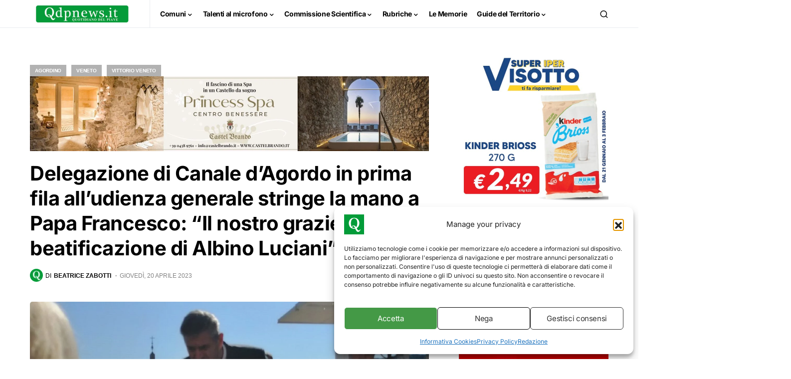

--- FILE ---
content_type: text/html; charset=UTF-8
request_url: https://www.qdpnews.it/wp-admin/admin-ajax.php
body_size: -189
content:
{"content_id":376158,"counted":true,"reason":"","type":"post","subtype":"post","storage":{"name":["pvc_visits[0]"],"value":["1768983415b376158"],"expiry":[1768983415]}}

--- FILE ---
content_type: text/html; charset=utf-8
request_url: https://www.google.com/recaptcha/api2/aframe
body_size: 268
content:
<!DOCTYPE HTML><html><head><meta http-equiv="content-type" content="text/html; charset=UTF-8"></head><body><script nonce="WKdvm4aSNkLHyHVMx5ekfQ">/** Anti-fraud and anti-abuse applications only. See google.com/recaptcha */ try{var clients={'sodar':'https://pagead2.googlesyndication.com/pagead/sodar?'};window.addEventListener("message",function(a){try{if(a.source===window.parent){var b=JSON.parse(a.data);var c=clients[b['id']];if(c){var d=document.createElement('img');d.src=c+b['params']+'&rc='+(localStorage.getItem("rc::a")?sessionStorage.getItem("rc::b"):"");window.document.body.appendChild(d);sessionStorage.setItem("rc::e",parseInt(sessionStorage.getItem("rc::e")||0)+1);localStorage.setItem("rc::h",'1768983417170');}}}catch(b){}});window.parent.postMessage("_grecaptcha_ready", "*");}catch(b){}</script></body></html>